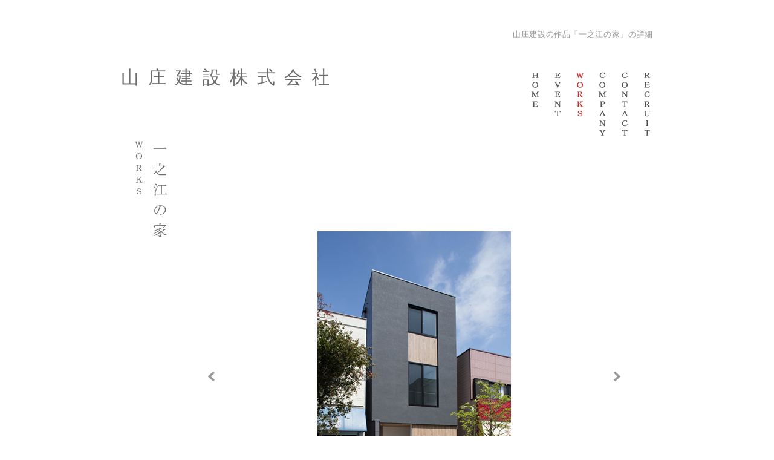

--- FILE ---
content_type: text/html
request_url: https://www.yamasho1.com/works/ichinoe-house/
body_size: 6877
content:
<!DOCTYPE HTML>
<html lang="ja">
<head>
<meta http-equiv="X-UA-Compatible" content="IE=edge">
<meta charset="utf-8">

<title>山庄建設の作品「一之江の家」の詳細｜山庄建設株式会社</title>

<meta name="keywords" content="山庄建設株式会社,注文住宅,作品">
<meta name="description" content="山庄建設の作品「一之江の家」の詳細ページ。">
<meta property="og:title" content="山庄建設の作品「一之江の家」の詳細｜山庄建設株式会社">
<meta property="og:type" content="article">
<meta property="og:description" content="山庄建設の作品「一之江の家」の詳細ページ。">
<meta property="og:url" content="http://www.yamasho1.com/works/ichinoe-house/index.html">
<meta property="og:image" content="http://www.yamasho1.com/works/ichinoe-house/img/ogp.jpg">
<meta property="og:site_name" content="山庄建設株式会社｜江戸川区周辺で建築家とのこだわりの家・外断熱の注文住宅を実現">

<link rel="stylesheet" href="../../css/import-sc.css" media="screen,print">
<link rel="stylesheet" href="../../css/works.css" media="screen,print">
<link rel="stylesheet" href="../../css/jquery.bxslider.css">
<link rel="shortcut icon" href="../../img/favicon.ico">

<script src="http://ajax.googleapis.com/ajax/libs/jquery/1.3.2/jquery.min.js"></script>
<script src="../../js/smooth-scroll.js"></script>
<script src="../../js/to-top.js"></script>

<script src="../../js/rollover.js"></script>

<script src="http://www.google.com/jsapi"></script>
<script>google.load("jquery", "1.4");</script>
<!--[if lt IE 9]>
<script src="../../js/html5shiv-printshiv.js"></script>
<script src="http://html5shiv.googlecode.com/svn/trunk/html5.js"></script>
<![endif]-->

<script src="//ajax.googleapis.com/ajax/libs/jquery/1.8.2/jquery.min.js"></script>
<script src="../../js/jquery.bxslider.min.js"></script>
<script type="text/javascript">
$(document).ready(function(){
  $('.bxslider').bxSlider({
	mode: 'fade'
});
});
</script>

<!-- GoogleAnalytics -->

</head>

<body>
<div id="wrapper">
<h1>山庄建設の作品「一之江の家」の詳細</h1>

<section>
<div id="headbox">
<header>

<div id="compny-name">
<h2>山庄建設株式会社</h2>
</div>

<div id="global-nav">
<nav>
<ul>
<li class="home over"><a href="../../index.html"><img src="../../img/gnav-home.gif" width="20" height="119" alt="ホーム"></a></li>
<li class="event over"><a href="../../event/index.html"><img src="../../img/gnav-event.gif" width="20" height="119" alt="イベント"></a></li>
<li class="works"><a href="../../works/index.html"><img src="../../img/gnav-works_on.gif" width="20" height="119" alt="作品"></a></li>
<li class="company over"><a href="../../company/index.html"><img src="../../img/gnav-company.gif" width="20" height="119" alt="会社概要"></a></li>
<li class="contact over"><a href="../../contact/index.html"><img src="../../img/gnav-contact.gif" width="20" height="119" alt="お問い合わせ"></a></li>
<li class="recruit over"><a href="../../recruit/index.html"><img src="../../img/gnav-recruit.gif" width="20" height="119" alt="リクルート"></a></li>
</ul>
</nav>
</div><!-- // #global-nav -->

</header>
</div><!-- // #headbox -->

<div id="contents">

<section>
<div id="title-contents">
<h3><img src="img/title.jpg" width="60" height="280" alt="一之江の家｜WORKS"></h3>
</div>

<div id="main-contents">

<div id="works-contents">

<div id="photo-content">
<ul class="bxslider">
<li><img src="img/01.jpg" alt="一之江の家外観写真"></li>
<li><img src="img/02.jpg" alt="一之江の家外観写真"></li>
<li><img src="img/03.jpg" alt="一之江の家外観写真"></li>
<li><img src="img/04.jpg" alt="一之江の家内観写真"></li>
<li><img src="img/05.jpg" alt="一之江の家内観写真"></li>
<li><img src="img/06.jpg" alt="一之江の家内観写真"></li>
<li><img src="img/07.jpg" alt="一之江の家内観写真"></li>
<li><img src="img/08.jpg" alt="一之江の家内観写真"></li>
<li><img src="img/09.jpg" alt="一之江の家外観写真"></li>
<li><img src="img/10.jpg" alt="一之江の家外観写真"></li>
</ul>
</div>

<div id="works-cmt">
<p style="word-wrap:break-word;">間口に対して奥行の長い敷地のため、採光をに配慮して、LDKのある2階中央に中庭を配置しましました。<br>
中庭によりリビングと畳ダイニングを分節しつつ中庭の白い壁を反射した光がリビングと畳ダイニングの双方に差し込む計画としました。<br>
料理好きなご夫妻の希望でキッチンの前面にはウォルナット一枚板のカウンターを設け、居酒屋や小料理屋のカウンターのようなご夫妻が調理と食事を同時に楽しめる設えとしました。<br>
解体前の建物の格子建具を転用することをはじめ和の要素をとりいれた住まいとしています。</p>
</div>

<div id="works-datail">
<ul>
<li>■&nbsp;建築家&nbsp;東信洋/&nbsp;株式会社space fabric一級建築士事務所</li>
<li>■&nbsp;場所&nbsp;/&nbsp;東京都江戸川区</li>
<li>■&nbsp;竣工&nbsp;/&nbsp;2019年4月</li>
<li>■&nbsp;構造・階数&nbsp;/&nbsp;木造軸組工法・３階</li>
<li>■&nbsp;建築面積&nbsp;/&nbsp;64.06m&#178;</li>
<li>■&nbsp;延べ面積&nbsp;/&nbsp;176.69m&#178;</li>
<li>■&nbsp;家族構成&nbsp;/&nbsp;夫婦２名</li>
</ul>
</div>

<p class="lb-l"><span style="color:#C93130;">&#9658;</span><a href="../index.html">作品一覧に戻る</a></p>

</div>
<!-- // #works-contents -->

</div>
<!-- // #main-contents -->
</section>

</div>
<!-- // #contents -->
</section>

<div id="ft-icn">
<ul>
<li class="over"><a href="https://www.facebook.com/pages/%E5%B1%B1%E5%BA%84%E5%BB%BA%E8%A8%AD%E6%A0%AA%E5%BC%8F%E4%BC%9A%E7%A4%BE/399589510237053?fref=ts" target="_blank"><img src="../../img/icn-fb.gif" width="24" height="24" alt="山庄建設株式会社facebookページ"></a></li>
<!--<li class="over gotop"><a href="#top"><img src="../../img/gotop.gif" width="30" height="20" alt="ページTOPへ"></a></li>-->
</ul>
</div>


<footer>
<div id="footer-contents">

<div id="footer-company">
<img src="../../img/logo.jpg" width="44" height="54" alt="YAMASHO">
<p><span class="campany-name">山庄建設株式会社</span><br>一級建築士事務所　山庄建設株式会社</p>
<address>〒134-0083 東京都江戸川区中葛西4丁目14番5号<br>TEL：03-3675-4751(代表）</address>
</div>
<!-- // #footer-company -->

<div id="ft-menu">
<ul>
<li><a href="../../sitemap/index.html">サイトマップ</a></li>
<li><a href="../../privacy/index.html">プライバシーポリシー</a></li>
</ul>
<div id="crbox">
<p>Copyright &copy; YAMASHO KENSETSU. 2015</p>
</div>
</div>

</div>
<!-- // #footer-contents -->
</footer>

</div>
<!-- // #wrapper -->

<div id="page-top">
<p><a id="move-page-top">▲</a></p>
</div>

</body>
</html>


--- FILE ---
content_type: text/css
request_url: https://www.yamasho1.com/css/import-sc.css
body_size: 144
content:
@charset "utf-8";


/* default style - リセット */
@import url("html5reset-1.6.1.css");


/* all style */
@import url("layout.css");


/* all style */
@import url("font.css");


/* all style */
@import url("link.css");


/* all style */
@import url("footer.css");


--- FILE ---
content_type: text/css
request_url: https://www.yamasho1.com/css/works.css
body_size: 1446
content:
@charset "utf-8";
/* CSS Document */


/*------------------*/
/*-- WORKS一覧 --*/
/*------------------*/

#wk-list {
	width:	700px;
	margin:	0 auto;
	overflow:	hidden;
	padding:	130px 0 150px;
}

#wk-list ul {
	width:	100%;
	letter-spacing: -.40em;
}

#wk-list ul li {
	display: inline-block;
	letter-spacing: normal;
	width:	155px;
	vertical-align:	top;
	margin:	20px 10px;
	position: relative;
	word-wrap:	break-word;
}

#wk-list h4 {
	text-align:	center;
}

#wk-list a {
	text-decoration:	none;
}

/*------------------*/
/*-- // WORKS一覧 --*/
/*------------------*/


/*------------------*/
/*-- WORKS詳細 --*/
/*------------------*/

#works-contents {
	width:	640px;
	margin:	0 auto;
	padding:	150px 0;
}

#photo-content {
	width:	640px;
	margin-bottom:	40px;
}

#works-cmt {
	width:	100%;
	padding:	40px 0;
/*	border-top:	1px solid #ccc;*/
}

#credit {
	text-align:	right;
}

#works-datail {
	margin-bottom:	100px;
	padding:	40px 0;
/*	border-top:	1px solid #ccc;*/
}

#works-datail ul {
	width:	100%;
	overflow:	hidden;
}

#works-datail ul li {
	float:	left;
	line-height:	2.0;
	padding-right:	20px;
}

#works-datail p {
	line-height:	2.0;
}

.lb-l a {
	text-decoration: none;
	border-bottom:1px #C93130 dotted;
	margin-left:	10px;
}

.lb-l a:hover {
	color:	#ACACAC;
	text-decoration: none;
	border-bottom: none;
}

.lb-l a:visited {
	text-decoration: none;
	border-bottom:1px #C93130 dotted;
}

/*------------------*/
/*-- // WORKS詳細 --*/
/*------------------*/


--- FILE ---
content_type: text/css
request_url: https://www.yamasho1.com/css/layout.css
body_size: 1695
content:
@charset "utf-8";

/* CSS Document */

/*HTML5の各要素をブロック要素としてリセット*/

article, aside, details, figcaption, figure, footer, header, hgroup, menu, nav, section {
	display: block;
}

/*モダンブラウザ用*/
/*
img, iframe, object {
	max-width : 100%;
}
*/

/*IE7用*/
/*
.ie7 img, .ie7 object/ {
	width : 100%;
} 
*/

/*IE8用*/
/*
.ie8 img, .ie8 object {
	width:	auto\9
}
*/

/* スクロールバーの有無によるズレ対策 */

html {
	overflow-y: scroll;
}

input ,select{
	vertical-align: bottom;
}

#wrapper {
	margin: 0 auto;
	padding: 0 10px;
	width: 880px;
}

#headbox {
	width:	880px;
	overflow: hidden;
}

#compny-name {
	width:	600px;
	float: left;
}

#global-nav {
	width: 280px;
	float: right;
}

#global-nav ul {
	padding: 0;
	height: 119px;
	float: right;
}

#global-nav li {
	float: left;
	padding: 0;
	margin: 0 0 0 17px;
}

#contents {
	overflow: hidden;
	width:	880px;
}

#title-contents {
	float: left;
	width: 60px;
	padding-left:	20px;
}

#main-contents {
	float: right;
	width: 790px;
	padding-left:	10px;
	line-height: 1.5;
}
#main-contents2 {
	float: right;
	width: 790px;
	padding-left:	10px;
	line-height: 2;
}

#ft-icn {
	width:	100%;
	overflow:	hidden;
	margin:	10px 0;
}

#ft-icn ul {
	float:	right;
}

#ft-icn ul li {
	float:	left;
	margin-left:	4px;
}

.gotop {
	padding-left:	20px;
}

.display-none {
	display: none;
}

#page-top {
	width:	50px;
	height:	50px;
	display:	none;
	position:	fixed;
	right:	16px;
	bottom:	16px;
}

#page-top p {
	margin:	0;
	padding:	0;
	text-align:	center;
	background:	#3b3b3b;
	-webkit-transition:all 0.3s;
	-moz-transition:all 0.3s;
	transition:all 0.3s;
	opacity: 0.5;
}

#page-top p:hover {
	background:	#8b8b8b;
}

#move-page-top {
	color:	#fff;
	line-height:	50px;
	text-decoration:	none;
	display:	block;
	cursor:	pointer;
}



--- FILE ---
content_type: text/css
request_url: https://www.yamasho1.com/css/font.css
body_size: 830
content:
@charset "utf-8";
/* CSS Document */

body {
	background-color: #FFF;
	color: #575757;
	font-size: 13px;
	font-family: "ヒラギノ明朝 Pro W3","Hiragino Mincho Pro", "ＭＳ Ｐ明朝", "HGS明朝E", serif;
	letter-spacing: 0.05em;
}

input, textarea {
	font-family: "ヒラギノ明朝 Pro W3","Hiragino Mincho Pro", "ＭＳ Ｐ明朝", "HGS明朝E", serif; 
}

/* for IE6 */
* html body {
	font-family: "ヒラギノ明朝 Pro W3","Hiragino Mincho Pro", "ＭＳ Ｐ明朝", "HGS明朝E", serif;
}

* html input, * html textarea {
	font-family: "ヒラギノ明朝 Pro W3","Hiragino Mincho Pro", "ＭＳ Ｐ明朝", "HGS明朝E", serif;
}

h1 , h2 , h3, h4 {
	font-weight:	normal;
}

h1 {
	margin:	20px 0;
	padding:	30px 0;
	font-size:	13px;
	color:	#969696;
	text-align:	right;
}

h2 {
	font-size:	30px;
	letter-spacing:	0.5em;
	color:	#6C6C6C;
}

p {
	line-height: 1.5;
}

#footer-company strong {
	font-size:	15px;
	font-weight:	normal;
}

address {
	font-style:	normal;
}



--- FILE ---
content_type: text/css
request_url: https://www.yamasho1.com/css/link.css
body_size: 1134
content:
@charset "utf-8";
/* CSS Document */


/*-------------*/
/*-- DEFAULT --*/
/*-------------*/

a {
	color: #575757;
	text-decoration: none;
}

a:hover {
	color: #575757;
	text-decoration: underline;
}

a:visited {
	color: #575757;
	text-decoration: none;
}

/*-----------------------*/
/*-- Global Navigation --*/
/*-----------------------*/

.home {
	width:	20px;
	height:	119px;
	background: url(../img/gnav-home_on.gif) no-repeat left bottom;
}

.event {
	width:	20px;
	height:	119px;
	background: url(../img/gnav-event_on.gif) no-repeat left bottom;
}

.works {
	width:	20px;
	height:	119px;
	background: url(../img/gnav-works_on.gif) no-repeat left bottom;
}

.company {
	width:	20px;
	height:	119px;
	background: url(../img/gnav-company_on.gif) no-repeat left bottom;
}

.contact {
	width:	20px;
	height:	119px;
	background: url(../img/gnav-contact_on.gif) no-repeat left bottom;
}

.recruit {
	width:	20px;
	height:	119px;
	background: url(../img/gnav-recruit_on.gif) no-repeat left bottom;
}

.home a , .event a , .works a , .company a , .contact a , .recruit a  {
	display:	block;
	width:	20px;
	height:	119px;
	line-height:	0;
	outline:	none;
}

.home a:hover , .event a:hover , .works a:hover , .company a:hover , .contact a:hover , .recruit a:hover {
	text-indent:	-9999px;
}


--- FILE ---
content_type: text/css
request_url: https://www.yamasho1.com/css/footer.css
body_size: 1690
content:
@charset "utf-8";

/*
footer {
	width: 890px;
}
*/

#footer-contents {
	border-top: 1px solid #D5D5D5;
	width: 100%;
	overflow:	hidden;
	position: relative;
	padding: 30px 0 2px 0;
	letter-spacing: 0;
}

#ft-menu {
	overflow:	hidden;
	padding:	0 0 20px 0;
	float: right;
	width: 30%;
}

#ft-menu a {
	text-decoration: none;
}

#ft-menu a:hover {
	text-decoration: underline;
}

#ft-menu ul {
	float: right;
}

#ft-menu ul li {
	background: url(../img/icn-g.gif) no-repeat left center;
	float: left;
	padding:	10px 0 10px 10px;
	font-size:	13px;
	margin-left: 30px;
}

#footer-company {
	float:	left;
	overflow: hidden;
	width: 70%;
}

#footer-company img {
	float:	left;
	padding-right: 10px;
}

.campany-name {
	font-size: 22px;
	letter-spacing: 0.25em;
	font-weight: bold;
}

#footer-company p {
	float:	left;
	padding-right: 15px;
	padding-top: 5px;
}

#footer-company address {
	float: left;
	line-height:	2.0;
	font-size: 14px;
	padding-top: 5px;
}

#crbox {
	margin:	20px 0;
	font-size: 12px;
	text-align: right;
}

/*
#company-name {
	float: left;
	font-size: 11px;
	width: 50%;
}

#company-name p {
	padding-top: 7px;
}

#copyright {
	color: #8D8D8D;
	float: right;
	font-size: 12px;
	text-align: right;
	margin: 0;
	overflow: hidden;
	width: 50%;
}

#copyright img {
	float: right;
	padding-left: 10px;
}

#copyright p {
	padding-top: 1px;
}

#footer-contents {
	color: #6C6C6C;
	overflow: hidden;
	padding: 12px 35px 10px 35px;
	margin: 0 auto;
	width: 890px;
}

#footer-left {
	float: left;
	width: 445px;
}

#footer-right {
	float: right;
	margin: 0 0 0 auto;
}

#footer-right ul {
	padding: 0;
	margin: 0;
	float: right;
}

#footer-right li {
	float: left;
	margin-left: 15px;
}
*/


--- FILE ---
content_type: application/javascript
request_url: https://www.yamasho1.com/js/rollover.js
body_size: 1148
content:
// JavaScript Document





$(function() {

	var images = $("img");

	for(var i=0; i < images.size(); i++) {

		if(images.eq(i).attr("src").match("_off.")) {

			$("img").eq(i).hover(function() {

				$(this).attr('src', $(this).attr("src").replace("_off.", "_on."));

			}, function() {

				$(this).attr('src', $(this).attr("src").replace("_on.", "_off."));

			});

		}

	}

});









(function($) {

	$.fn.jsRollver = $(function() {

		$.hamFunction.opacityRollOver({

			fnClass:'.over',	/*適応させる部分の変更(,区切りで複数指定可)*/

			opacityDef:1.0,		/*デフォルトの透明度指定*/

			fadeTime:200,		/*フェードの時間指定*/

			opacityOn:0.6,		/*マウスオーバー時の透明度の指定*/

			opacityOff:1.0	/*マウスアウト時の最初の透明度の指定*/

		});

	});

	

	$.hamFunction = {

		opacityRollOver: function(options){

			var c = $.extend(options);

			$(c.fnClass).each(function(){

				$(this).css('opacity',c.opacityDef).hover(

					function(){

        				$(this).fadeTo(c.fadeTime,c.opacityOn);

        			},

    				function(){

        				$(this).fadeTo(c.fadeTime,c.opacityOff);

   					}

   				)

			});

		}

	};

})(jQuery);